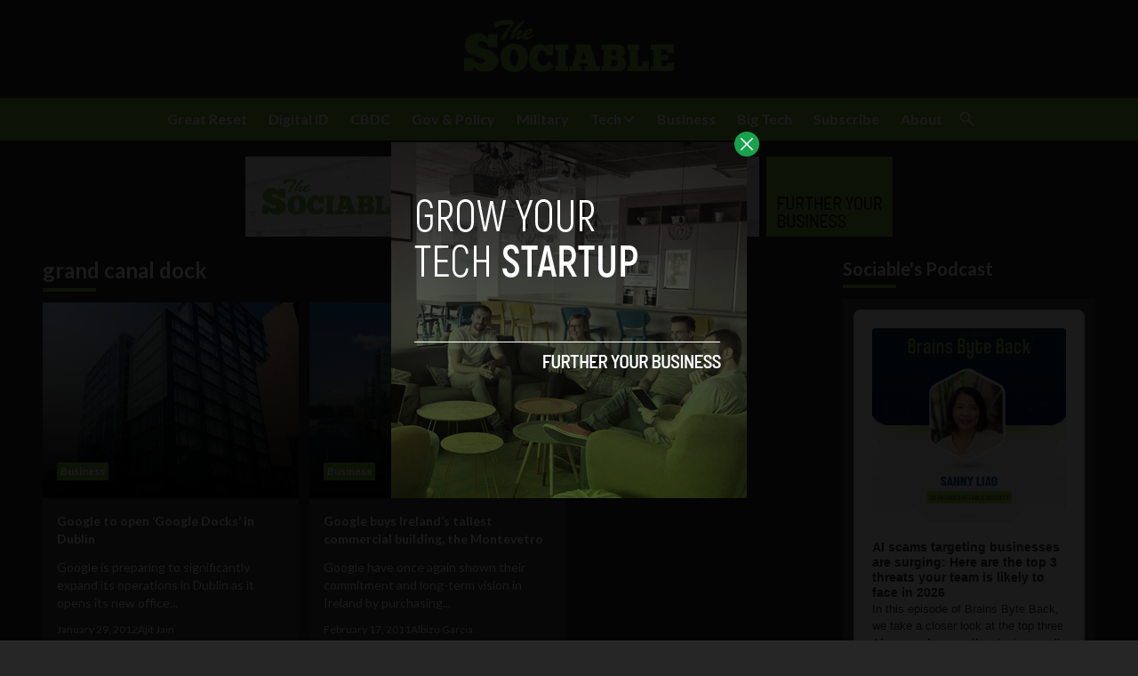

--- FILE ---
content_type: text/html; charset=utf-8
request_url: https://www.google.com/recaptcha/api2/aframe
body_size: 268
content:
<!DOCTYPE HTML><html><head><meta http-equiv="content-type" content="text/html; charset=UTF-8"></head><body><script nonce="T7xVElZQH2jB1u1R2v-8xg">/** Anti-fraud and anti-abuse applications only. See google.com/recaptcha */ try{var clients={'sodar':'https://pagead2.googlesyndication.com/pagead/sodar?'};window.addEventListener("message",function(a){try{if(a.source===window.parent){var b=JSON.parse(a.data);var c=clients[b['id']];if(c){var d=document.createElement('img');d.src=c+b['params']+'&rc='+(localStorage.getItem("rc::a")?sessionStorage.getItem("rc::b"):"");window.document.body.appendChild(d);sessionStorage.setItem("rc::e",parseInt(sessionStorage.getItem("rc::e")||0)+1);localStorage.setItem("rc::h",'1768922971313');}}}catch(b){}});window.parent.postMessage("_grecaptcha_ready", "*");}catch(b){}</script></body></html>